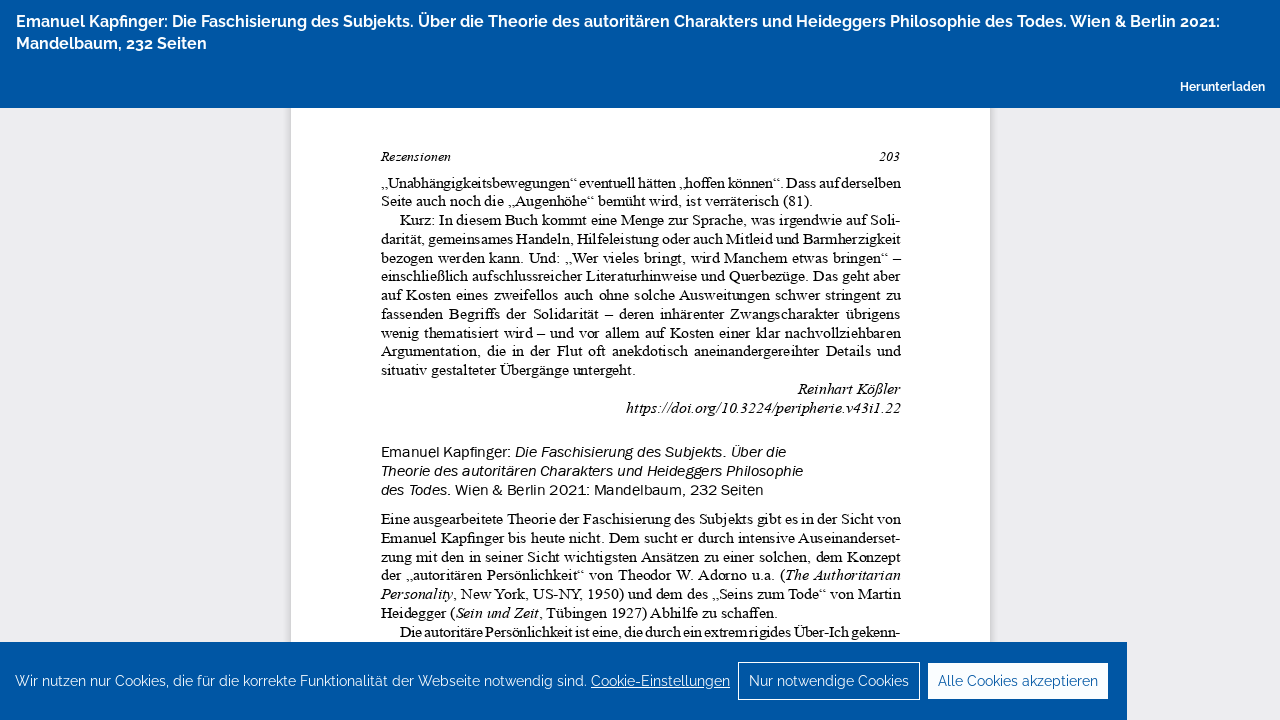

--- FILE ---
content_type: text/html; charset=utf-8
request_url: https://budrich-journals.de/index.php/peripherie/article/view/42615/36491
body_size: 2397
content:
<!DOCTYPE html>
<html lang="de-DE" xml:lang="de-DE">
<head>
	<meta http-equiv="Content-Type" content="text/html; charset=utf-8" />
	<meta name="viewport" content="width=device-width, initial-scale=1.0" />
	<title>Anzeige von Emanuel Kapfinger: Die Faschisierung des Subjekts. Über die Theorie des autoritären Charakters und Heideggers Philosophie des Todes. Wien &amp; Berlin 2021: Mandelbaum, 232 Seiten</title>

	
<meta name="generator" content="Open Journal Systems 3.3.0.21" />
<meta name="description" content="Die PERIPHERIE befasst sich aus interdisziplinärer Perspektive mit Politik, Ökonomie, Kultur und Gesellschaft in der ungleichen kapitalistischen und post-kolonialen Welt.">
<meta name="keywords" content="Zeitschrift, Demokratisierung, Globalisierung, Kapitalismus, Kultur, Ökonomie, Politik, Postkolonialismus, Interdisziplinarität, Geschlechterverhältnisse, Klassenverhältnisse">
<meta name="robots" content="index, follow">
<meta name="googlebot" content="index, follow">
<script type="application/ld+json">{
    "@context": "https://schema.org",
    "@type": "Periodical",
    "name": "PERIPHERIE – Politik • Ökonomie • Kultur",
    "publisher": {
        "@type": "Organization",
        "name": "Verlag Barbara Budrich"
    }
}</script>

<link rel='icon' type='image/svg+xml' href='https://budrich-journals.de/public/site/vbb/VBB_RGB.svg'>
<link rel='alternate icon' type='image/png' href='https://budrich-journals.de/public/site/vbb/VBB_CMYK.png'>
<meta  name="google-site-verification"  content="ix25GNMlXIT2yy49N2O2b6ILjQBNLHVg52o-YHDN82s">
<script type="application/ld+json">
    {
        "@context": "https://schema.org",
        "@graph": [
                            {
                    "@type": "ImageObject",
                    "inLanguage": "de",
                    "@id": "https://budrich-journals.de/#primaryimage",
                    "url": "https://budrich-journals.de/public/site/vbb/VBB_RGB.svg",
                    "contentUrl": "https://budrich-journals.de/public/site/vbb/VBB_RGB.svg",
                    "width": 512,
                    "height": 512,
                    "caption": "Verlag Barbara Budrich Logo"
                },
                        {
                "@context": "https://schema.org",
                "@id": "https://budrich-journals.de/#organization",
                "@type": "Organization",
                "name": "Verlag Barbara Budrich",
                "alternateName": "Barbara Budrich Publishing",
                "url": "https://budrich.de",
                                    "logo": {
                        "@type": "ImageObject",
                        "@id": "https://budrich-journals.de/#primaryimage"
                    },
                                                    "description": "Der Verlag Barbara Budrich ist Ihr professioneller Publikationspartner für die Sozial- und Erziehungswissenschaften.",
                                "foundingDate": "2004",
                "founder": {
                    "@type": "Person",
                    "name": "Barbara Budrich",
                    "givenName": "Barbara",
                    "familyName": "Budrich"
                },
                "sameAs": [
                    {
                        "@type": "URL",
                        "@id": "https://budrich-journals.de",
                        "url": "https://budrich-journals.de"
                    },
                    "https://budrich-journals.de",
                    "https://www.facebook.com/verlag.barbara.budrich",
                    "https://www.linkedin.com/company/verlag-barbara-budrich",
                    "https://www.instagram.com/verlagbarbarabudrich",
                    "https://bsky.app/profile/barbarabudrich.bsky.social",
                    "https://de.wikipedia.org/wiki/Verlag_Barbara_Budrich",
                    "https://budrich.de",
                    "https://shop.budrich.de"
                ],
                "address": {
                    "@type": "PostalAddress",
                    "streetAddress": "Stauffenbergstraße 7",
                    "addressLocality": "Opladen",
                    "addressRegion": "North Rhine-Westphalia",
                    "postalCode": "51379",
                    "addressCountry": "DE"
                },
                "contactPoint": {
                    "@type": "ContactPoint",
                    "telephone": "+49 2171 79491-50",
                    "contactType": "Customer Service",
                    "availableLanguage": ["German", "English"]
                },
                "email": "info@budrich.de"
            },
            {
                "@context": "https://schema.org",
                "@id": "https://budrich-journals.de",
                "@type": "WebSite",
                "name": "Budrich Journals",
                "url": "https://budrich-journals.de",
                "thumbnailUrl": "https://budrich-journals.de/public/site/vbb/VBB_RGB.svg",
                                    "description": "Die Onlineplattform für die Fachzeitschriften des Verlags Barbara Budrich für die Erziehungswissenschaft, Gender Studies, Politikwissenschaft, Soziale Arbeit & Soziologie.",
                                "publisher": {
                    "@type": "Organization",
                    "@id": "https://budrich-journals.de/#organization"
                },
                "inLanguage": ["de", "en"],
                                    "logo": {
                        "@type": "ImageObject",
                        "@id": "https://budrich-journals.de/#primaryimage"
                    },
                                "potentialAction": {
                    "@type": "SearchAction",
                    "target": "https://budrich-journals.de/index.php/360grad/search/search?query={search_term_string}",
                    "query-input": "required name=search_term_string"
                }
            }
        ]
    }
</script>
	<link rel="stylesheet" href="https://budrich-journals.de/index.php/peripherie/$$$call$$$/page/page/css?name=bootstrapTheme-vbb" type="text/css" />
	<script src="https://budrich-journals.de/lib/pkp/lib/vendor/components/jquery/jquery.min.js?v=3.3.0.21" type="text/javascript"></script><script src="https://budrich-journals.de/lib/pkp/lib/vendor/components/jqueryui/jquery-ui.min.js?v=3.3.0.21" type="text/javascript"></script><script src="https://budrich-journals.de/lib/pkp/js/lib/jquery/plugins/jquery.tag-it.js?v=3.3.0.21" type="text/javascript"></script><script src="https://budrich-journals.de/plugins/themes/bootstrap3/bootstrap/js/bootstrap.min.js?v=3.3.0.21" type="text/javascript"></script><script src="https://budrich-journals.de/plugins/themes/bootstrap3/fontawesome/js/solid.js?v=0c089" type="text/javascript"></script><script src="https://budrich-journals.de/plugins/themes/bootstrap3/fontawesome/js/brands.js?v=528ef" type="text/javascript"></script><script src="https://budrich-journals.de/plugins/themes/bootstrap3/fontawesome/js/fontawesome.js?v=61e60" type="text/javascript"></script><script src="https://budrich-journals.de/plugins/themes/bootstrap3/src/custom/js/reactiveModal.js?v=b1ccc" type="text/javascript"></script><script src="https://budrich-journals.de/plugins/themes/bootstrap3/src/custom/js/custom.js?v=deda6" type="text/javascript"></script><script src="https://budrich-journals.de/plugins/themes/bootstrap3/src/custom/js/collapseToggle.js?v=b97b8" type="text/javascript"></script><script src="https://budrich-journals.de/plugins/themes/bootstrap3/src/custom/js/gdpr.js?v=dbafb" type="text/javascript"></script><script src="https://budrich-journals.de/plugins/themes/bootstrap3/src/custom/js/gdprHelper.js?v=07a79" type="text/javascript"></script><script src="https://budrich-journals.de/plugins/themes/bootstrap3/src/custom/js/matomo.js?v=54777" type="text/javascript"></script><script type="text/javascript">$(() => initCookieConsent('de_DE','bar', {"Deutsch":"https:\/\/budrich-journals.de\/index.php\/peripherie\/user\/setLocale\/de_DE","English":"https:\/\/budrich-journals.de\/index.php\/peripherie\/user\/setLocale\/en_US"}));</script>
</head>
<body class="pkp_page_article pkp_op_view">

		<header class="header_view">

		<a href="https://budrich-journals.de/index.php/peripherie/article/view/42615" class="return">
			<span class="pkp_screen_reader">
									Zu Artikeldetails zurückkehren
							</span>
		</a>

		<a href="https://budrich-journals.de/index.php/peripherie/article/view/42615" class="title">
			Emanuel Kapfinger: Die Faschisierung des Subjekts. Über die Theorie des autoritären Charakters und Heideggers Philosophie des Todes. Wien &amp; Berlin 2021: Mandelbaum, 232 Seiten
		</a>

		<a href="https://budrich-journals.de/index.php/peripherie/article/download/42615/36491/44844" class="download" download>
			<span class="label">
				Herunterladen
			</span>
			<span class="pkp_screen_reader">
				PDF herunterladen
			</span>
		</a>

	</header>

	<script type="text/javascript">
		// Creating iframe's src in JS instead of Smarty so that EZProxy-using sites can find our domain in $pdfUrl and do their rewrites on it.
		$(document).ready(function() {
			var urlBase = "https://budrich-journals.de/plugins/generic/pdfJsViewer/pdf.js/web/viewer.html?file=";
			var pdfUrl = "https://budrich-journals.de/index.php/peripherie/article/download/42615/36491/44844";
			$("#pdfCanvasContainer > iframe").attr("src", urlBase + encodeURIComponent(pdfUrl));
		});
	</script>

	<div id="pdfCanvasContainer" class="galley_view">
				<iframe src="" width="100%" height="100%" style="min-height: 500px;" title="PDF von Emanuel Kapfinger: Die Faschisierung des Subjekts. Über die Theorie des autoritären Charakters und Heideggers Philosophie des Todes. Wien &amp; Berlin 2021: Mandelbaum, 232 Seiten" allow="fullscreen" webkitallowfullscreen="webkitallowfullscreen"></iframe>
	</div>
	
</body>
</html>
